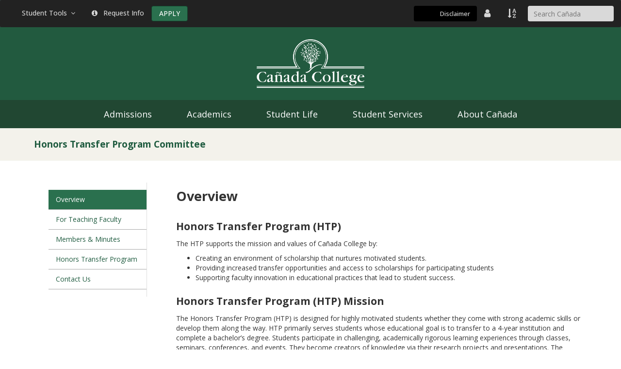

--- FILE ---
content_type: text/html; charset=UTF-8
request_url: https://www.canadacollege.edu/htpcommittee/index.php
body_size: 25236
content:
<!--[if lt IE 7]> <html lang="en-us" class="no-js lt-ie9 lt-ie8 lt-ie7"> <![endif]--><!--[if IE 7]> <html lang="en-us" class="no-js lt-ie9 lt-ie8"> <![endif]--><!--[if IE 8]> <html lang="en-us" class="no-js lt-ie9"> <![endif]--><!DOCTYPE HTML><html lang="en-us" class="no-js">
   <head>
      <meta http-equiv="X-UA-Compatible" content="IE=edge">
      <meta http-equiv="Content-Type" content="text/html; charset=UTF-8">
      <meta name="viewport" content="width=device-width, initial-scale=1.0">
      <title>Overview | Honors Transfer Program Committee | Cañada College</title>
      <!-- Google Tag Manager (VisionPoint) -->
<script>(function(w,d,s,l,i){w[l]=w[l]||[];w[l].push({'gtm.start':new Date().getTime(),event:'gtm.js'});var f=d.getElementsByTagName(s)[0],j=d.createElement(s),dl=l!='dataLayer'?'&l='+l:'';j.async=true;j.src='https://www.googletagmanager.com/gtm.js?id='+i+dl;f.parentNode.insertBefore(j,f);})(window,document,'script','dataLayer','GTM-KBSNDQJ');</script>
<!-- End Google Tag Manager (VisionPoint) -->

<link href="https://fonts.googleapis.com/css?family=Oswald" rel="stylesheet">
<link href="https://fonts.googleapis.com/css2?family=Open+Sans:wght@400;500;600;700;800&display=swap" rel="stylesheet"> 
<link href='//fonts.googleapis.com/css?family=Raleway:400,300,200,100,500,600,700,800,900' rel='stylesheet' type='text/css'>
<script type="text/javascript" src="//cdnjs.cloudflare.com/ajax/libs/modernizr/2.6.2/modernizr.min.js"></script>
<link href="//cdnjs.cloudflare.com/ajax/libs/font-awesome/4.7.0/css/font-awesome.min.css" rel="stylesheet">

<!--[if IE 8]><script src="//smccd.edu/theme/theme-smcccd/plugins/respond/dest/respond.min.js"></script><![endif]-->

<link rel="icon" type="image/png" href="/images/favicon.png">
<link href="/themes/canada-theme/css/canada-bootstrap.css" rel="stylesheet" />
<link href="/themes/canada-theme/css/canada-theme.css?v=1" rel="stylesheet" />
<!-- Place content here that should go into the head region --></head>
   <body rel="" class="page"><a href="#section-label-maincontent" class="sr-only skip-link">Skip to Main Content</a><a href="#site-section-title" class="sr-only skip-link">Section Title</a>
      <!-- Google Tag Manager noscript (VisionPoint) -->
<noscript><iframe src="https://www.googletagmanager.com/ns.html?id=GTM-KBSNDQJ" height="0" width="0" style="display: none; visibility: hidden;"></iframe></noscript>
<!-- End Google Tag Manager noscript (VisionPoint) -->

<div id="emergency"
	 data-smccd-emergency 
	 data-site-location="canada"
	 data-url="https://emergency.smccd.info/wp-json/wp/v2/" 
	 data-style="alert" 
	 data-post-type='["notifications"]' 
	 style="background-color: #fff;"></div>
<header class="nav-canada-main nav-main-theme-info" role="banner"><nav class="navbar navbar-inverse" aria-label="Quick access navigation" style="margin-bottom: 0px;">

	<div class="container-fluid"><!-- Brand and toggle get grouped for better mobile display -->
		<div class="navbar-header" style="border-bottom: 1px solid #ffdd00;">
			<div class="visible-xs" style="margin-top: 12px; float: left; margin-left: 15px;">


				<!-- new HTML form code for DXP 05/28/2024 6:10 pm -->
				<form class="dropdown-item" method="get" action="//search.canadacollege.edu/s/search.html">
					<div class="input-group" style="width:100%;">
						<label for="header_search" class="sr-only">Search Cañada College</label>
						<input type="hidden" name="collection" value="smccd~sp-canada-search" />
						<input type="hidden" name="profile" value="_default" />
						<input style="background-color: #d9d9d9; border: none; max-width: 200px; height: 32px; border-radius: 4px; padding: 6px 12px;" id="header_search" type="search" placeholder="Search Ca&ntilde;ada" name="query" autocomplete="off" required />
						<!-- 							<button type="submit">Search</button> -->
					</div>
				</form>
			</div>
			<button class="navbar-toggle collapsed" data-toggle="collapse" data-target="#context-navbar-collapse" aria-expanded="false"> <span style="margin-right: 3px; color: white;">Quick Access</span> </button></div>
		<!-- Collect the nav links, forms, and other content for toggling -->
		<div id="context-navbar-collapse" class="collapse navbar-collapse" style="margin-top: 12px; margin-bottom: 12px;">
			<ul class="nav navbar-nav context-nav">
				<li class="dropdown"><a class="dropdown-toggle" role="button" style="color: #d6d6d6;" href="#" data-toggle="dropdown" aria-haspopup="true" aria-expanded="false">Student Tools &nbsp;<span class="fa fa-angle-down">&nbsp;</span></a>
					<ul class="dropdown-menu">
						<li><a href="https://smccd.instructure.com/">Canvas</a></li>
						<li><a href="https://websmart.smccd.edu/">WebSMART</a></li>
						<li><a href="https://webschedule.smccd.edu/">WebSchedule</a></li>
						<li><a href="https://smccd.onelogin.com">OneLogin</a></li>
						<li><a href="https://canada.programmapper.ws/academics">Program Mapper</a></li>
						<li><a href="http://mail.my.smccd.edu/">Student Email</a></li>
						<li class="divider" role="separator"></li>
						<li><a href="https://virtual.canadacollege.edu/">Virtual Campus</a></li>
					</ul>
				</li>
				<li><a style="color: #d6d6d6;" href="https://smccd.my.salesforce-sites.com/SMCCDRFI/apex/ERx_Forms__PageMaker?pageId=RFI_Ca%C3%B1ada_College&Brand=Canada&LeadID=&campaignName="><span class="fa fa-info-circle">&nbsp;</span> &nbsp;Request Info</a></li>
				<li><a href="/admissions/apply.php" class="btn btn-main" style="margin: 0px;" aria-label="Apply">APPLY</a></li>
			</ul>
			<ul class="nav navbar-nav context-nav navbar-right">

				<!-- START Google Translate Widget -->
				<li>
					<div id="translate-widget-container">
						<div id="google_translate_element"></div>
						<span class="visible-xs-inline hidden-sm hidden-md hidden-lg hidden-xl" style="color: #d6d6d6;">Translate |&nbsp;</span>
						<a id="translation-disclaimer" href="/marketing/translation-disclaimer.php" target="_blank">Disclaimer</a>
					</div>
				</li>
				<!-- END Google Translate Widget -->

				<li><a href="https://directory.smccd.edu/allemp.php?college=Canada" aria-label="District Directory"> <span class="fa fa-user fa-lg" style="color: #d6d6d6;">&nbsp;</span> <span class="visible-xs-inline hidden-sm hidden-md hidden-lg hidden-xl" style="color: #d6d6d6;">Employee Directory</span></a></li>
				<li><a href="https://canadacollege.edu/a-z/" aria-label="A to Z Index"> <span class="fa fa-sort-alpha-asc fa-lg" style="color: #d6d6d6;">&nbsp;</span> <span class="visible-xs-inline hidden-sm hidden-md hidden-lg hidden-xl" style="color: #d6d6d6;">Site Index</span></a></li>
				<li class="hidden-xs" style="margin-left: 5px;">



					<!-- 					new HTML form code for DXP 05/28/2024 6:10 pm -->
					<form class="dropdown-item" method="get" action="//search.canadacollege.edu/s/search.html">
						<div class="input-group" style="width:100%;">
							<label for="as_q" class="sr-only bg-white">Search Cañada College</label>
							<input type="hidden" name="collection" value="smccd~sp-canada-search" />
							<input type="hidden" name="profile" value="_default" />
							<input style="background-color: #d9d9d9; border: none; max-width: 200px; height: 32px; border-radius: 4px; padding: 6px 12px;" id="as_q" type="search" placeholder="Search Ca&ntilde;ada" name="query" autocomplete="off" required />
							<!-- 							<button type="submit">Search</button> -->
						</div>
					</form>
				</li>
			</ul>
		</div>
		<!-- /.navbar-collapse --></div>
	<!-- /.container-fluid --></nav>
	<div class="container-fluid" style="background-color: #225a3f; position: relative; padding: 0px;">
		<div style="padding: 25px 0; width: 100%; text-align: center;"><a href="/index.php"><img style="height: 100px; width: auto;" src="https://canadacollege.edu//images/canadaLogo-w.png" alt="Cañada College Logo" /></a></div>
	</div>
</header><!--Main header--><div class="navigation navbar-horizontal" style="background-color: #214732;">
	<div class="navbar-header header-inner container">
		<button type="button" id="main-canada-navigation-title" class="navbar-toggle collapsed" data-toggle="collapse" data-target="#main-canada-navigation" aria-expanded="false" aria-controls="main-canada-navigation" style="width: auto">
			<span style="margin-right: 3px;">Cañada College Navigation</span>
			<span class="fa fa-bars" aria-hidden="true"> </span>
		</button>
	</div>
	<nav class="collapse navbar-collapse" aria-label="Primary site navigation" id="main-canada-navigation">
		<div class="row navbar-bar navbar-horizontal-lg">
			<!-- main navigation -->
			<ul class="nav navbar-nav main-nav">
				<li class="dropdown dropdown-full">
					<a class="menu-item dropdown-toggle" href="/admissions/">Admissions</a>
				</li>
				<li class="dropdown dropdown-full">
					<a class="menu-item dropdown-toggle" href="/academics/">Academics</a>
				</li>
				<li class="dropdown dropdown-full">
					<a class="menu-item dropdown-toggle" href="/studentlife/">Student Life</a>
				</li>
				<li class="dropdown dropdown-full">
					<a class="menu-item dropdown-toggle" href="/studentservices/">Student Services</a>
				</li>
				<li class="dropdown dropdown-full">
					<a class="menu-item dropdown-toggle" href="/about/">About Cañada</a>
				</li>
			</ul>
		</div>
	</nav>
</div>
<section class="site-section-title" style="background-color: #f3f2eb;" id="site-section-title" title="Directory Name">
         <header>
            <div class="container">
               <div style="font-family: Oswald; font-size: 35px; margin-top: 0px;">Honors Transfer Program Committee</div>
            </div>
         </header>
      </section>
      <section>
         <div class="container"></div>
      </section>
      <section class="section-theme-default" id="section-label-maincontent" role="main">
         <div>
            <div>
               <div class="container  container-padding-md">
                  <div class="">
                     <div class="">
                        <div class="row">
                           <div class="col-md-3 sidebar sidebar-left">
                              <div class="sidebar-container sidebar-left"><div class="sidebar-region sidebar-region-1">
   <div class="sidebar-region-content"><nav class="navbar navbar-default sectionmenu" aria-label="Section Menu">
   <div class="container-fluid">
      <div class="navbar-header"><button type="button" class="navbar-toggle collapsed" data-toggle="collapse" data-target="#sectionmenu" aria-expanded="false"><span style="margin-right: 3px; color: white;">Section Menu</span><span class="fa fa-bars" style="color: white;"></span></button></div>
      <div class="collapse navbar-collapse" style="max-height: none;" id="sectionmenu">
         <ul class="nav nav-pills nav-stacked nav-aside section-menu-nav">
            <li><a href="/htpcommittee/index.php">Overview</a></li>
            <li><a href="/htpcommittee/teachingfaculty.php">For Teaching Faculty</a></li>
            <li><a href="/htpcommittee/membersandmeeting.php">Members &amp; Minutes</a></li>
            <li><a href="/honorsprogram/index.php" target="_blank" rel="noopener">Honors Transfer Program</a></li>
            <li><a href="/htpcommittee/contactus.php">Contact Us</a></li>
         </ul>
      </div>
   </div>
</nav>      
         
      
   </div>
</div>                                 <div class="sidebar-region"></div>
                              </div>
                           </div>
                           <div class="col-md-9">
                              <h1 class="page-title">Overview</h1>
                              <h2>Honors Transfer Program (HTP)</h2>
                              <p>The HTP supports the mission and values of Cañada College by:</p>
                              <ul>
                                 <li>Creating an environment of scholarship that nurtures motivated students.</li>
                                 <li>Providing increased transfer opportunities and access to scholarships for participating
                                    students</li>
                                 <li>Supporting faculty innovation in educational practices that lead to student success.</li>
                              </ul>
                              <h2>Honors Transfer Program (HTP) Mission</h2>
                              <p>The Honors Transfer Program (HTP) is designed for highly motivated students whether
                                 they come with strong academic skills or develop them along the way. HTP primarily
                                 serves students whose educational goal is to transfer to a 4-year institution and
                                 complete a bachelor’s degree. Students participate in challenging, academically rigorous
                                 learning experiences through classes, seminars, conferences, and events. They become
                                 creators of knowledge via their research projects and presentations. The opportunities
                                 to develop and share their academic research uplift student voices, increase confidence,
                                 and better prepare students for university work. Completion of HTP also greatly increases
                                 transfer and scholarship opportunities for students.</p>
                              <h3>Background</h3>
                              <p>The HTP was designed, in part, based on the National Collegiate Honors Council <a href="https://www.nchchonors.org/directors-faculty/definition-of-honors-education#sharedprinciples" target="_blank" rel="noopener">Basic Characteristics of a Fully Developed Honor Program </a>– the national benchmark for college honors.</p>
                              <p>Undergraduate research is a "high impact educational practice." As described in Association
                                 of American Colleges and Universities materials, undergraduate research seeks to "connect
                                 key concepts and questions with students' early and active involvement in systematic
                                 investigation and research. The goal is to involve students with actively contested
                                 questions, empirical observation, cutting-edge technologies, and the sense of excitement
                                 that comes from working to answer important questions." <a href="http://www.aacu.org/leap/hip.cfm">http://www.aacu.org/leap/hip.cfm</a></p>
                              <h3>HTP Program Learning Outcomes</h3>
                              <p>Upon graduation and/or transfer from the Honors Transfer Program, students will have:</p>
                              <ol>
                                 <li>Completed at least 15-units of Honors;</li>
                                 <li>Completed Honors research;</li>
                                 <li>Presented Honors research at Cañada College’s Honor Research Conference and/or the
                                    Bay Area Honors Consortium.&nbsp;</li>
                              </ol>
                              <h3>Student Eligibility</h3>
                              <p>To qualify for membership the Honors Transfer Program a student must:</p>
                              <ul>
                                 <li>Be enrolled in or have completed English 100 or English 105.</li>
                                 <li>Have a high school GPA of at least 3.3 or a cumulative college GPA of 3.3 in at least
                                    9 units of transferrable courses.</li>
                              </ul>
                              <h3>Completion of the Program</h3>
                              <p>To complete the Program, students must complete a minimum of 15 units of honors course
                                 credit, abide by all academic integrity policies, and have a minimum 3.3 transfer
                                 GPA. A maximum of two courses can be Honors contracts.</p>
                              <h3>Benefits of HTP Membership</h3>
                              <p>Participation in the HTP supports students in the courageous pursuit of knowledge
                                 and;</p>
                              <ul>
                                 <li>Priority registration in Cañada/SMCCCD classes</li>
                                 <li>Specialized academic advising from the Cañada Honors Counselor</li>
                                 <li>Priority transfer opportunities at prestigious 4 – year institutions through the Honors
                                    Transfer Council of California <a href="http://htcca.org/directors-counselors-faculty/transfer-agreements">http://htcca.org/directors-counselors-faculty/transfer-agreements</a></li>
                                 <li>Special recognition at graduation and on transcripts</li>
                                 <li>Participation in the Cañada College Research Conference</li>
                                 <li>Possible selection for participation in the Bay Area Honors Symposium (<a href="http://www.bayhonors.org/symposium">click here for webpage</a>).&nbsp;Students selected to present at the Symposium will also be invited to publish their
                                    research findings in the journal Think You?! <a href="http://bhrs-thinkyou.com/">http://bhrs-thinkyou.com/</a></li>
                                 <li>Enhanced scholarship opportunities <a href="/financialaid/scholarship.php">http://www.canadacollege.edu/financialaid/scholarship.php</a></li>
                              </ul>
                              <p>See more at: <a href="http://canadacollege.edu/honorsprogram">http://canadacollege.edu/honorsprogram</a></p>
                           </div>
                        </div>
                     </div>
                  </div>
               </div>
            </div>
         </div>
      </section>
      <footer><!-- this is the main footer -->

<div id="footer-bg">
	<div class="container">
		<div style="text-align: center; margin-bottom: 20px;">
			<div class="toplink my-1"><a style="font-weight: normal; font-size: 11px; color: #dadada;" title="Back to top" href="#">Back to Top</a></div>
		</div>
		<div class="row">
			<div class="col-sm-9">
				<div id="footer-links">
					<div class="row">
						<div class="col-xs-12 col-sm-4">
							<h2 class="footer-heading h4 mb-2">
								Student Resources
							</h2>
							<ul class="list-unstyled" style="line-height: 2;">
								<li><a href="https://www.canadacollege.edu/admissions/calendar.php">Academic Calendar</a></li>
								<li><a href="https://smccd.instructure.com/">Canvas</a></li>
								<li><a href="https://catalog.canadacollege.edu/">Catalog</a> <span style="color: #cfcfcf;">/</span> <a href="https://www.canadacollege.edu/catalogschedule/">Schedule</a></li>
								<li><a href="https://www.canadacollege.edu/financialaid/consumerinformation.php">Financial Aid Eligibility</a></li>
								<li><a href="https://www.canadacollege.edu/library/">Library</a> <span style="color: #cfcfcf;">/</span> <a href="http://bookstore.canadacollege.edu/home.aspx">Bookstore</a></li>

								<li><a href="http://mail.my.smccd.edu/">Student Email</a></li>
								<li><a href="https://webschedule.smccd.edu/">WebSchedule</a> <span style="color: #cfcfcf;">/</span> <a href="https://websmart.smccd.edu/">WebSmart</a></li>

							</ul>
							<div class="visible-xs" style="margin-top: 10px; border-top: 1px solid grey;"></div>
						</div>
						<div class="col-xs-12 col-sm-4 borderLeft">
							<h2 class="footer-heading h4 mb-2">
								Security
							</h2>
							<ul class="list-unstyled" style="line-height: 2;">
								<li><a href="/policies/cleryact.php">Clery Act</a></li>
								<li><a href="http://smccd.edu/publicsafety/emergencypreparedness.php">Emergency Information</a></li>
								<li><a href="/policies/privacypolicy.php">Privacy Policy</a></li>
								<li><a href="https://www.canadacollege.edu/cares/">Report Concerning Behavior (CARES Report)</a></li>
								<li><a href="/studentservices/sexual-harassment.php">Sexual Harassment (Title IX)</a></li>
								<li><a href="http://smccd.edu/accessibility/">Website Accessibility</a></li>
							</ul>
							<div class="visible-xs" style="margin-top: 10px; border-top: 1px solid grey;"></div>
						</div>
						<div class="col-xs-12 col-sm-4 borderLeft">
							<h2 class="footer-heading h4 mb-2">
								Campus Information
							</h2>
							<ul class="list-unstyled" style="line-height: 2;">
								<li><a href="https://www.canadacollege.edu/accreditation/">Accreditation</a></li>
								<li><a href="https://www.canadacollege.edu/a-z/">A-Z Site Index</a></li>
								<li><a href="https://www.canadacollege.edu/about/campusmap.php">Campus Map</a></li>
								<li><a href="https://www.canadacollege.edu/financialaid/consumerinformation.php">Consumer Information</a></li>
								<li><a href="http://directory.smccd.edu/allemp.php?college=Canada">Employee Directory</a></li>
								<li><a href="https://search.canadacollege.edu/s/search.html?collection=smccd%7Esp-canada-search&profile=_default&query=">Search</a></li>
								<li><a href="https://www.canadacollege.edu/prie/">Student Outcomes</a></li>
							</ul>
						</div>
					</div>
				</div>
			</div>
			<div class="col-sm-3">

				<a class="btn btn-main center-block" role="button" href="https://www.canadacollege.edu/admissions/"><span class="fa fa-user-circle" aria-hidden="true"></span> &nbsp;Apply</a> 
				<a class="btn btn-main center-block" role="button" href="https://www.canadacollege.edu/about/contact-us.php"><span class="fa fa-envelope" aria-hidden="true"></span> &nbsp;Contact Us</a> 
				<a class="btn btn-main center-block" role="button" href="https://foundation.smccd.edu/donate.php"><span class="fa fa-star" aria-hidden="true"></span> &nbsp;Donate</a>


				<div id="social-media-links" class="my-2">
					<a title="Instagram" href="https://www.instagram.com/canadacollegerwc/" target="_blank"><span class="fa fa-instagram fa-2x"></span></a>&nbsp;&nbsp;&nbsp;
					<a title="Facebook" href="https://www.facebook.com/canadacollegeRWC/" target="_blank"><span class="fa fa-facebook-square fa-2x"></span></a>&nbsp;&nbsp;&nbsp;
					<a title="YouTube" href="https://www.youtube.com/channel/UCCp1IWm9lQgDTcx50SQRiVA" target="_blank"><span class="fa fa-youtube-play fa-2x"></span></a>&nbsp;&nbsp;&nbsp;
					<a title="LinkedIn" href="https://www.linkedin.com/school/ca-ada-college/" target="_blank"><span class="fa fa-linkedin-square fa-2x"></span></a>&nbsp;&nbsp;&nbsp;
					<a title="Flickr" href="https://www.flickr.com/photos/134656677@N03/" target="_blank"><span class="fa fa-flickr fa-2x"></span></a>
				</div>

				<address class="mx-auto">
					<strong>Cañada College</strong><br>
					<a target="_blank" href="https://goo.gl/maps/EF11JrEz1tN2">4200 Farm Hill Blvd.<br>
						Redwood City, CA 94061</a>
				</address>

			</div>
		</div>
	</div>
	<!-- container --></div>
<!-- menuFooter -->         <div class="footer" style="border-top: 2px solid #ffdd00;">
            <div class="container">
               <div class="copyRight">
                  <p><a href="https://a.cms.omniupdate.com/11/?skin=smcccd&amp;account=Canada&amp;site=CanadaCollegeEdu&amp;action=de&amp;path=/htpcommittee/index.pcf">© Cañada College</a></p>
               </div>
            </div>
         </div>
      </footer>
      <script src="//cdnjs.cloudflare.com/ajax/libs/json2/20130526/json2.js"></script>
<script src="//code.jquery.com/jquery-1.11.1.min.js"></script>
<script src="//code.jquery.com/jquery-migrate-1.2.1.min.js"></script>
<script src="//code.jquery.com/ui/1.10.4/jquery-ui.min.js"></script>
<script src="/themes/canada-theme/js/bundle.js"></script>
<script src="/themes/canada-theme/js/smccd-emergency.js"></script>

<script type="text/javascript" src="//cdn.rlets.com/capture_configs/792/98a/f81/21f4f5991ad2900f2f1ae42.js" async="async"></script>

<!-- aria-expanded attribute toggle script -->
<script src="/themes/canada-theme/js/aria-expanded-toggle.js"></script>

<!-- START Google Translate Widget -->
<script type="text/javascript">
	function googleTranslateElementInit() {
		new google.translate.TranslateElement({pageLanguage: 'en'}, 'google_translate_element');
	}
</script>
<script type="text/javascript" src="//translate.google.com/translate_a/element.js?cb=googleTranslateElementInit"></script>
<script>

	window.onload = function() {
		// Define the elements and their corresponding ARIA labels
		const elements = [
			{ id: 'goog-gt-votingInputSrcLang', label: 'Source Language Input' },
			{ id: 'goog-gt-votingInputTrgLang', label: 'Target Language Input' },
			{ id: 'goog-gt-votingInputSrcText', label: 'Source Text Input' },
			{ id: 'goog-gt-votingInputTrgText', label: 'Target Text Input' },
			{ id: 'goog-gt-votingInputVote', label: 'Vote Button' }
		];

		// Loop through each element and add ARIA labels
		elements.forEach(element => {
			const el = document.getElementById(element.id);
			if (el) {
				el.setAttribute('aria-label', element.label);
			}
		});
	};

</script>
<!-- END Google Translate Widget -->
</body>
</html>

--- FILE ---
content_type: text/css
request_url: https://tags.srv.stackadapt.com/sa.css
body_size: -11
content:
:root {
    --sa-uid: '0-5ced3024-dd54-5838-465c-92f716890bed';
}